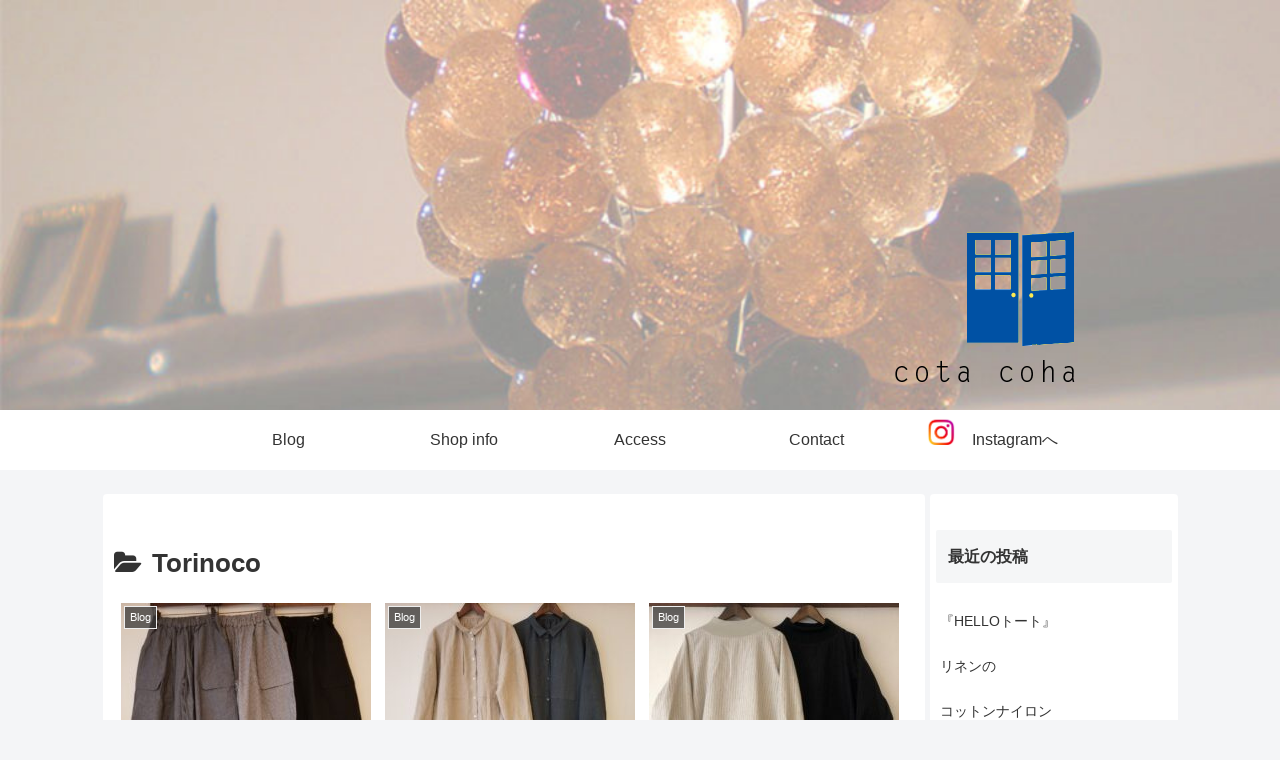

--- FILE ---
content_type: text/html; charset=utf-8
request_url: https://www.google.com/recaptcha/api2/aframe
body_size: -84
content:
<!DOCTYPE HTML><html><head><meta http-equiv="content-type" content="text/html; charset=UTF-8"></head><body><script nonce="gFGL0BqjmlZrj_Syq4kSmw">/** Anti-fraud and anti-abuse applications only. See google.com/recaptcha */ try{var clients={'sodar':'https://pagead2.googlesyndication.com/pagead/sodar?'};window.addEventListener("message",function(a){try{if(a.source===window.parent){var b=JSON.parse(a.data);var c=clients[b['id']];if(c){var d=document.createElement('img');d.src=c+b['params']+'&rc='+(localStorage.getItem("rc::a")?sessionStorage.getItem("rc::b"):"");window.document.body.appendChild(d);sessionStorage.setItem("rc::e",parseInt(sessionStorage.getItem("rc::e")||0)+1);localStorage.setItem("rc::h",'1768724962509');}}}catch(b){}});window.parent.postMessage("_grecaptcha_ready", "*");}catch(b){}</script></body></html>